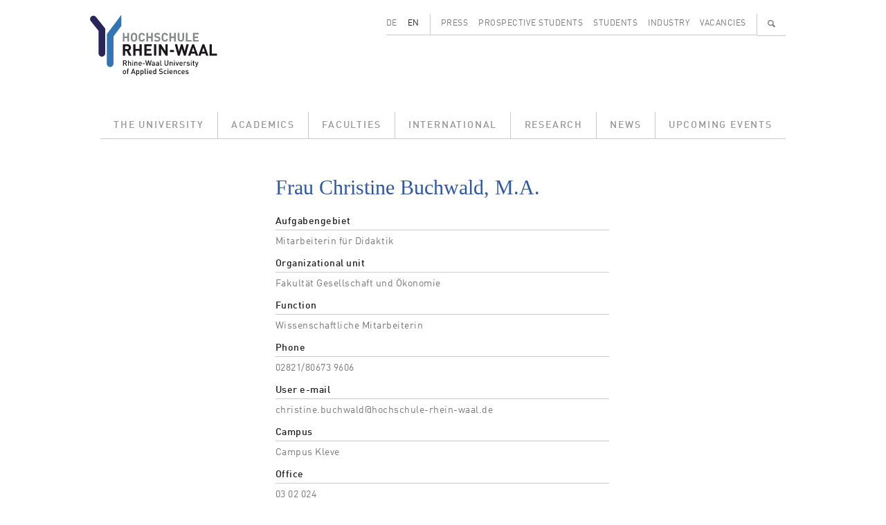

--- FILE ---
content_type: text/html; charset=UTF-8
request_url: https://www.hochschule-rhein-waal.de/en/user/9336
body_size: 4672
content:
<!DOCTYPE html>
<html lang="en" dir="ltr">
  <head>
    <meta charset="utf-8" />
<meta name="Generator" content="Drupal 10 (https://www.drupal.org)" />
<meta name="MobileOptimized" content="width" />
<meta name="HandheldFriendly" content="true" />
<meta name="viewport" content="width=device-width, initial-scale=1.0" />
<link rel="alternate" hreflang="de" href="https://www.hochschule-rhein-waal.de/de/user/9336" />
<link rel="canonical" href="https://www.hochschule-rhein-waal.de/de/user/9336" />
<link rel="shortlink" href="https://www.hochschule-rhein-waal.de/de/user/9336" />

<link rel="apple-touch-icon" sizes="57x57" href="/apple-touch-icon-57x57.png">
<link rel="apple-touch-icon" sizes="114x114" href="/apple-touch-icon-114x114.png">
<link rel="apple-touch-icon" sizes="72x72" href="/apple-touch-icon-72x72.png">
<link rel="apple-touch-icon" sizes="144x144" href="/apple-touch-icon-144x144.png">
<link rel="apple-touch-icon" sizes="60x60" href="/apple-touch-icon-60x60.png">
<link rel="apple-touch-icon" sizes="120x120" href="/apple-touch-icon-120x120.png">
<link rel="apple-touch-icon" sizes="76x76" href="/apple-touch-icon-76x76.png">
<link rel="apple-touch-icon" sizes="152x152" href="/apple-touch-icon-152x152.png">
<link rel="icon" type="image/png" href="/favicon-196x196.png" sizes="196x196">
<link rel="icon" type="image/png" href="/favicon-160x160.png" sizes="160x160">
<link rel="icon" type="image/png" href="/favicon-96x96.png" sizes="96x96">
<link rel="icon" type="image/png" href="/favicon-16x16.png" sizes="16x16">
<link rel="icon" type="image/png" href="/favicon-32x32.png" sizes="32x32">
<link rel="icon" type="image/ico" href="/favicon.ico" sizes="48x48">
<meta name="msapplication-TileImage" content="/mstile-144x144.png">
<title>Frau Christine Buchwald, M.A. | Hochschule Rhein-Waal</title>
<link rel="stylesheet" media="all" href="/sites/default/files/css/css_Hgo1_U8Wg2eugYZ3Ucl8TQu5LkTcAWF67qMlDrtbpZU.css?delta=0&amp;language=en&amp;theme=hsrw&amp;include=eJzLKC4q188AEjrFlcUlqbn6SYnFqQBcqAhT" />
<link rel="stylesheet" media="all" href="/sites/default/files/css/css_mH21fK4fC9Twre9_NaqRWn3tn4_-F44G-lWckNx41kQ.css?delta=1&amp;language=en&amp;theme=hsrw&amp;include=eJzLKC4q188AEjrFlcUlqbn6SYnFqQBcqAhT" />

    
          </head>
  <body class="not-front">
        <a href="#main-content" class="visually-hidden focusable">
      Skip to main content
    </a>
    
      <div class="dialog-off-canvas-main-canvas" data-off-canvas-main-canvas>
    <div class="container-lg">

  <header role="banner">
    <div class="row">
      <div class="col-3">
        <a href="/de" title="Startseite" rel="home">
          <img id="site-logo" src="/themes/custom/hsrw/images/logo.svg" alt="Startseite"/>
        </a>
      </div><!-- .col -->
      <div id="banner-header-navigation" class="col-9 d-none d-lg-block">
          <div class="d-flex justify-content-end">
    <div class="language-switcher-language-url cms-block cms-block_language_block cms-block_language_block--language_interface" id="block-language" role="navigation">
  
    
      <ul class="links d-flex"><li data-drupal-link-system-path="user/9336" class="is-active" aria-current="page"><a href="/de/user/9336" class="language-link" hreflang="de" data-drupal-link-system-path="user/9336">DE</a></li><li data-drupal-link-system-path="user/9336" class="is-active" aria-current="page"><a href="/en/user/9336" class="language-link is-active" hreflang="en" data-drupal-link-system-path="user/9336" aria-current="page">EN</a></li></ul>
  </div>
<nav role="navigation" aria-labelledby="block-menu-secondary-menu" id="block-menu-secondary" class="cms-block cms-block_menu_block cms-block_menu_block--secondary">
            
  <h2 class="visually-hidden" id="block-menu-secondary-menu">Secondary menu</h2>
  

        
              <ul class="d-flex">
              <li class="flex-fill">
        <a href="/en/press" data-drupal-link-system-path="node/1292">Press</a>
              </li>
          <li class="flex-fill">
        <a href="/en/prospective-students" data-drupal-link-system-path="node/680">Prospective Students</a>
              </li>
          <li class="flex-fill">
        <a href="/en/students" data-drupal-link-system-path="node/681">Students</a>
              </li>
          <li class="flex-fill">
        <a href="/en/industry" data-drupal-link-system-path="node/11">Industry</a>
              </li>
          <li class="flex-fill">
        <a href="/en/vacancies" data-drupal-link-system-path="node/1120">Vacancies</a>
              </li>
        </ul>
  


  </nav>
<div id="block-search-content-header" class="d-none">
  <div>
    <a class="search-switch" data-search="block-search-people" href="#">People</a>
    <a class="search-switch" data-search="block-search-content" href="#">Full text</a>
    <form action="/en/search/site" method="get" id="views-exposed-form-search-content-page" accept-charset="UTF-8">
  <div class="js-form-item form-item form-type-textfield js-form-type-textfield form-item-term js-form-item-term form-no-label">
        <input data-drupal-selector="edit-term" type="text" id="edit-term" name="term" value="" size="30" maxlength="128" class="form-text" />

        </div>
<div data-drupal-selector="edit-actions" class="form-actions js-form-wrapper form-wrapper" id="edit-actions"><input data-drupal-selector="edit-submit-search-content" type="submit" id="edit-submit-search-content" value="Search" class="button js-form-submit form-submit" />
</div>


</form>

    <a id="cms-block-search-header-close" class="font-icon" href="#">✕</a>
  </div>
</div>
<div id="block-search-people-header" class="d-none">
  <div>
    <a class="search-switch" data-search="block-search-people" href="#">People</a>
    <a class="search-switch" data-search="block-search-content" href="#">Full text</a>
    <form action="/en/search/people" method="get" id="views-exposed-form-search-people-page" accept-charset="UTF-8">
  <div class="js-form-item form-item form-type-textfield js-form-type-textfield form-item-term js-form-item-term form-no-label">
        <input data-drupal-selector="edit-term" type="text" id="edit-term--2" name="term" value="" size="30" maxlength="128" class="form-text" />

        </div>
<div data-drupal-selector="edit-actions" class="form-actions js-form-wrapper form-wrapper" id="edit-actions--2"><input data-drupal-selector="edit-submit-search-people" type="submit" id="edit-submit-search-people" value="Search" class="button js-form-submit form-submit" />
</div>


</form>

    <a id="cms-block-search-header-close2" class="font-icon" href="#">✕</a>
  </div>
</div>

    <div id="block-search-magnifier">
      <ul class="d-flex">
        <li>
          <a id="cms-a-banner-search" class="font-icon" href="#" aria-label="Search" title="Search">&#128269;</a>
        </li>
      </ul>
    </div>
  </div>


      </div><!-- .col -->
    </div><!-- .row -->
    <div class="row d-none d-lg-block">
      <div class="col">
          <div>
    <nav role="navigation" aria-labelledby="block-menu-main-menu" id="block-menu-main" class="cms-block cms-block_menu_block cms-block_menu_block--main">
            
  <h2 class="visually-hidden" id="block-menu-main-menu">Main menu</h2>
  

        
              <ul class="d-flex">
              <li class="flex-fill">
              <a href="/en/university" data-drupal-link-system-path="node/181">The University</a>
                    </li>
          <li class="flex-fill">
              <a href="/en/academics" data-drupal-link-system-path="node/593">Academics</a>
                    </li>
          <li class="flex-fill">
              <a href="/en/faculties" data-drupal-link-system-path="node/33">Faculties</a>
                    </li>
          <li class="flex-fill">
              <a href="/en/international" data-drupal-link-system-path="node/679">International</a>
                    </li>
          <li class="flex-fill">
              <a href="/en/research" data-drupal-link-system-path="node/649">Research</a>
                    </li>
          <li class="flex-fill">
              <a href="/en/news" data-drupal-link-system-path="node/131">News</a>
                    </li>
          <li class="flex-fill">
              <a href="/en/upcoming-events" data-drupal-link-system-path="node/130">Upcoming Events</a>
                    </li>
        </ul>
  


  </nav>

  </div>

      </div><!-- .col -->
    </div><!-- ,row -->
      </header>

</div><!-- .container -->  

  <div id="hamburger" class="d-lg-none">
    <div id="hamburger-toolbar" class="d-flex align-items-center">
      <a class="d-flex justify-content-between flex-grow-1" data-bs-toggle="collapse" href="#hamburger-breadcrumb" role="button" aria-expanded="false" aria-controls="hamburger-breadcrumb">
        <div id="hamburger-toolbar-page"></div>
        <div id="hamburger-toolbar-icon" class="px-3"></div>
      </a>
      <a class="d-flex align-items-center justify-content-center" data-bs-toggle="collapse" href="#hamburger-main" role="button" aria-expanded="false" aria-controls="hamburger-main"><div>☰</div></a>
    </div><!-- #hamburger-toolbar -->
    <div id="hamburger-breadcrumb" class="collapse">
    </div>
    <div id="hamburger-main" class="collapse">
      <div id="hamburger-main-search">
        <form id="hamburger-main-search-form" class="d-flex" method="get">
          <div class="flex-grow-1">
            <input id="hamburger-main-search-input-text" name="term" type="text" placeholder="" class="w-100">
          </div>
          <div>
            <input id="hamburger-main-search-input-submit" class="font-icon" type="submit" value="🔍">
          </div>
        </form>
      </div><!-- #hamburger-main-search -->  
      <div id="hamburger-main-language">
        <ul class="row">
          <li class="col-6"><a href="" id="hamburger-main-language-page-de">DE</a></li>
          <li class="col-6"><a href="" id="hamburger-main-language-page-en">EN</a></li>
        </ul>
      </div><!-- #hamburger-main-language -->
    </div><!-- #hamburger-main -->
  </div><!-- #hamburger -->

<div class="container-lg not-front">

  <main role="main">
    <div class="row">
        <a id="main-content" tabindex="-1"></a>
              <div class="d-none d-lg-block col-lg-3">
          <aside class="layout-sidebar" role="complementary">
            
          </aside>
        </div>

        <div class="col-12 col-lg-9 region-content">
                  <div>
    <div id="block-content" class="cms-block cms-block_system_main_block">
  
    
      <div class="cms-view-mode_user--full">
  
  <div class="row">
    <div class="col-12 col-lg-8 region-two-66-33-first">
      


            <div class="cms-field_username"><h1>
  Frau Christine Buchwald, M.A.
</h1>
</div>
              <h2  class="field-label-above">Aufgabengebiet</h2>
  
      <p>Mitarbeiterin für Didaktik</p>
      
  

        <h2  class="field-label-above">Organizational unit</h2>
  
      <p>Fakultät Gesellschaft und Ökonomie</p>
      
  

        <h2  class="field-label-above">Function</h2>
  
      <p>Wissenschaftliche Mitarbeiterin</p>
      
  

        <h2  class="field-label-above">Phone</h2>
  
      <p>02821/80673 9606</p>
      
  

        <h2  class="field-label-above">User e-mail</h2>
  
      <p>  <a href="mailto:christine.buchwald@hochschule-rhein-waal.de">christine.buchwald@hochschule-rhein-waal.de</a>
</p>
      
  

        <h2  class="field-label-above">Campus</h2>
  
      <p>Campus Kleve</p>
      
  

        <h2  class="field-label-above">Office</h2>
  
      <p>03 02 024</p>
      
  


    </div>
    <div class="col-12 col-lg-4 region-two-66-33-second">
      
    </div>
  </div>

  </div>


  </div>

  </div>

        </div>    </div>
  </main>

  <footer role="contentinfo">
      <div class="flex-column flex-md-row d-flex footer-menu">
      
    
        <nav class="flex-grow-1" role="navigation" aria-labelledby="block-menu-breadcrumb-menu" id="block-menu-breadcrumb">
    <h2 id="block-menu-breadcrumb-menu" class="visually-hidden">Breadcrumb</h2>
    <ul class="d-flex">
          <li>
                              <a href="/en">Home</a>
                        </li>
          <li>
                              <a href="/en/user/9336" data-drupal-link-system-path="user/9336" class="is-active" aria-current="page">Frau Christine Buchwald, M.A.</a>
                        </li>
        </ul>
  </nav>

  <nav role="navigation" aria-labelledby="block-menu-social-media-menu" id="block-menu-social-media" class="cms-block cms-block_menu_block cms-block_menu_block--social-media">
            
  <h2 class="visually-hidden" id="block-menu-social-media-menu">Social media menu</h2>
  

        
                <ul class="d-flex social-media-links">
                    <li>
        <a href="http://www.facebook.com/hochschulerheinwaal" class="font-icon icon-f" aria-label="Facebook">f</a>
              </li>
                                <li>
        <a href="https://www.youtube.com/user/HSRheinWaal" class="font-icon icon-y" aria-label="Youtube">y</a>
              </li>
                      <li>
        <a href="https://de.linkedin.com/edu/rhine-waal-university-155058" class="font-icon icon-l" aria-label="LinkedIn">l</a>
              </li>
                      <li>
        <a href="https://www.instagram.com/hsrheinwaal/" class="font-icon icon-i" aria-label="Instagram">i</a>
              </li>
              </ul>
  


  </nav>
<nav role="navigation" aria-labelledby="block-menu-footer-menu" id="block-menu-footer" class="cms-block cms-block_menu_block cms-block_menu_block--footer">
            
  <h2 class="visually-hidden" id="block-menu-footer-menu">Footer menu</h2>
  

        
              <ul class="d-flex">
              <li>
        <a href="/en/accessibility" data-drupal-link-system-path="node/5829">Accessibility</a>
              </li>
          <li>
        <a href="/en/legal-notices-and-privacy-policy" data-drupal-link-system-path="node/24">Legal Notices and Privacy Policy</a>
              </li>
        </ul>
  


  </nav>

  </div>



      <div>
    <div id="block-logos" class="cms-block cms-block_block_content cms-block_block_content--c10ddc91-445d-434a-b658-ae0a5c5e59f1">
  
    
      
      <div class="cms-field_logo row footer-gallery">
              <div class="col-6 col-sm-4 col-md-3 col-lg-2 text-center"><div>
  
  


  <div class="cms-field_media_image cms-field_media-image">
    <div class="visually-hidden">Bild</div>
              <div class="cms-field_media-image">  <a href="https://www.hochschule-rhein-waal.de/de/hochschule/einrichtungen/zentrum-fuer-forschung-innovation-und-transfer/transregint"><img loading="lazy" src="/sites/default/files/styles/media_library/public/logo/20221128_logo_innovative_hochschule.jpg?itok=tWtokx-p" width="144" height="80" alt="Logo Innovative Hochschule" />

</a>
</div>
          </div>

</div>
</div>
              <div class="col-6 col-sm-4 col-md-3 col-lg-2 text-center"><div>
  
  


  <div class="cms-field_media_image cms-field_media-image">
    <div class="visually-hidden">Bild</div>
              <div class="cms-field_media-image">  <a href="https://www.hochschule-rhein-waal.de/de/hochschule/ueber-die-hochschule/bekenntnisse"><img loading="lazy" src="/sites/default/files/styles/media_library/public/logo/20221026_logo_vielfalt_2022.jpg?itok=INF9c2Df" width="144" height="80" alt="Logo Vielfalt Gestalten" />

</a>
</div>
          </div>

</div>
</div>
              <div class="col-6 col-sm-4 col-md-3 col-lg-2 text-center"><div>
  
  


  <div class="cms-field_media_image cms-field_media-image">
    <div class="visually-hidden">Bild</div>
              <div class="cms-field_media-image">  <a href="https://www.hochschule-rhein-waal.de/de/hochschule/ueber-die-hochschule/bekenntnisse/auszeichnung-fairtrade-university"><img loading="lazy" src="/sites/default/files/styles/media_library/public/logo/20210216_logo_footer_fairtrade_university.jpg?itok=g5ZpiPoa" width="144" height="80" alt="Logo Fairtrade University" />

</a>
</div>
          </div>

</div>
</div>
              <div class="col-6 col-sm-4 col-md-3 col-lg-2 text-center"><div>
  
  


  <div class="cms-field_media_image cms-field_media-image">
    <div class="visually-hidden">Bild</div>
              <div class="cms-field_media-image">  <a href="https://www.hochschule-rhein-waal.de/de/news/hochschule-rhein-waal-mit-zertifikat-zum-audit-familiengerechte-hochschule-ausgezeichnet"><img loading="lazy" src="/sites/default/files/styles/media_library/public/logos/2024/10/23/20241023_Logo_Footer_Familiengerechte_Hochschule.jpg?itok=nLdx_0JT" width="144" height="80" alt="Logo und Auszeichnung als Familiengerechte Hochschule" />

</a>
</div>
          </div>

</div>
</div>
              <div class="col-6 col-sm-4 col-md-3 col-lg-2 text-center"><div>
  
  


  <div class="cms-field_media_image cms-field_media-image">
    <div class="visually-hidden">Bild</div>
              <div class="cms-field_media-image">  <a href="https://www.hochschule-rhein-waal.de/en/news/press-releases/united-tolerance-and-against-xenophobia"><img loading="lazy" src="/sites/default/files/styles/media_library/public/logo/20210216_logo_footer_weltoffene_hochschule.jpg?itok=xnuA3RfP" width="144" height="80" alt="Logo Weltoffene Hochschule" />

</a>
</div>
          </div>

</div>
</div>
              <div class="col-6 col-sm-4 col-md-3 col-lg-2 text-center"><div>
  
  


  <div class="cms-field_media_image cms-field_media-image">
    <div class="visually-hidden">Bild</div>
              <div class="cms-field_media-image">  <a href="https://www.hochschule-rhein-waal.de/en/academics/students/costs-scholarships-and-grants/scholarships-and-financial-aid/germany-scholarship"><img loading="lazy" src="/sites/default/files/styles/media_library/public/logo/20210216_logo_footer_deutschlandstipendium.jpg?itok=MK_xSnbd" width="144" height="80" alt="Logo Deutschlandstipendium" />

</a>
</div>
          </div>

</div>
</div>
              <div class="col-6 col-sm-4 col-md-3 col-lg-2 text-center"><div>
  
  


  <div class="cms-field_media_image cms-field_media-image">
    <div class="visually-hidden">Bild</div>
              <div class="cms-field_media-image">  <a href="https://www.hochschule-rhein-waal.de/de/hochschule/ueber-die-hochschule/bekenntnisse"><img loading="lazy" src="/sites/default/files/styles/media_library/public/logo/20210216_logo_footer_code_of_conduct.jpg?itok=bKBFkcKe" width="144" height="80" alt="Logo Code of Conduct" />

</a>
</div>
          </div>

</div>
</div>
              <div class="col-6 col-sm-4 col-md-3 col-lg-2 text-center"><div>
  
  


  <div class="cms-field_media_image cms-field_media-image">
    <div class="visually-hidden">Bild</div>
              <div class="cms-field_media-image">  <a href="https://www.dg-hochn.de/"><img loading="lazy" src="/sites/default/files/styles/media_library/public/logo/20230606_logo_footer_dghochn.jpg?itok=0wfmBz2j" width="144" height="80" alt="Logo DG Hoch" />

</a>
</div>
          </div>

</div>
</div>
              <div class="col-6 col-sm-4 col-md-3 col-lg-2 text-center"><div>
  
  


  <div class="cms-field_media_image cms-field_media-image">
    <div class="visually-hidden">Bild</div>
              <div class="cms-field_media-image">  <a href="https://www.hn-nrw.de/nachhaltigkeitsallianz/"><img loading="lazy" src="/sites/default/files/styles/media_library/public/logo/20230911_logo_footer_naw-nrw.jpg?itok=r0PUijZy" width="144" height="80" alt="Logo NAW.NRW" />

</a>
</div>
          </div>

</div>
</div>
              <div class="col-6 col-sm-4 col-md-3 col-lg-2 text-center"><div>
  
  


  <div class="cms-field_media_image cms-field_media-image">
    <div class="visually-hidden">Bild</div>
              <div class="cms-field_media-image">  <a href="https://www.sicherimdienst.nrw"><img loading="lazy" src="/sites/default/files/styles/media_library/public/logos/2024/07/04/20240620_Logo_Footer_Sicher_im_Dienst_0.jpg?itok=U4OTkLci" width="144" height="80" alt="Logo und Verlinkung im Footer: Sicher im Dienst" />

</a>
</div>
          </div>

</div>
</div>
              <div class="col-6 col-sm-4 col-md-3 col-lg-2 text-center"><div>
  
  


  <div class="cms-field_media_image cms-field_media-image">
    <div class="visually-hidden">Bild</div>
              <div class="cms-field_media-image">  <a href="http://www.oekoprofit.info/"><img loading="lazy" src="/sites/default/files/styles/media_library/public/logos/2025/05/28/20250528_Logo_%C3%96koprofit_Footer.jpg?itok=IIE9edT3" width="144" height="80" alt="Logo Ökoprofit Kreis Kleve 2024" />

</a>
</div>
          </div>

</div>
</div>
          </div>
  
  </div>
<div id="block-footer" class="cms-block cms-block_block_content cms-block_block_content--46342dad-ae8c-4e06-9a82-f4804f381e9e">
  
    
      


            <div class="cms-field_body"><p><strong>Hochschule Rhein-Waal</strong> | Rhine-Waal University of Applied Sciences<br>Prof Dr Oliver Locker-Grütjen, President<br>Marie-Curie-Straße 1 | 47533 Kleve, Germany | Tel.: +49 2821 806 73 - 0 | Fax: +49 2821 80673 - 160<br>Friedrich-Heinrich-Allee 25 | 47475 Kamp-Lintfort, Germany | Tel.: +49 2842 908 25 - 0<br>Email: info(at)hochschule-rhein-waal.de or study(at)hochschule-rhein-waal.de</p>
</div>
      
  </div>

  </div>

  </footer>

</div>
  </div>

    
    <script src="/sites/default/files/js/js_IEz9V-ZPaBRLsiJHKy5XCpu1Z47hA0v_XrtnlPWycoA.js?scope=footer&amp;delta=0&amp;language=en&amp;theme=hsrw&amp;include=eJzLKC4q188AEgAScAO4"></script>

  </body>
</html>
